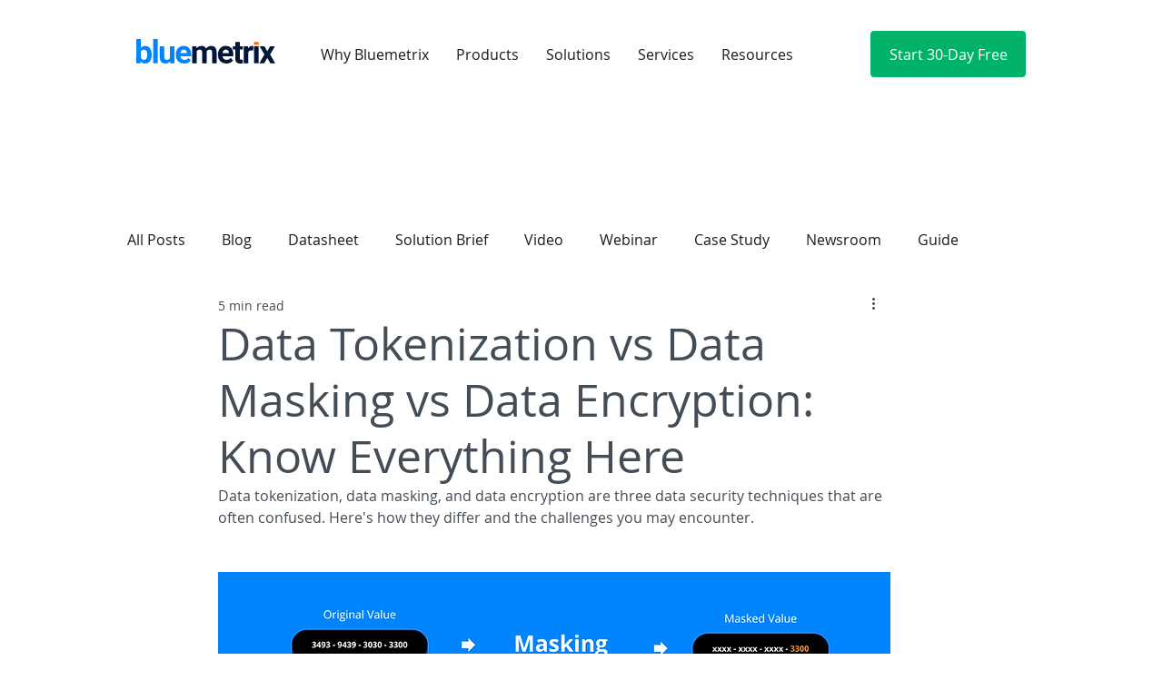

--- FILE ---
content_type: application/javascript
request_url: https://prism.app-us1.com/?a=650331015&u=https%3A%2F%2Fwww.bluemetrix.com%2Fpost%2Fdata-tokenization-vs-data-masking-vs-data-encryption
body_size: 125
content:
window.visitorGlobalObject=window.visitorGlobalObject||window.prismGlobalObject;window.visitorGlobalObject.setVisitorId('6f265930-714f-4fc9-8298-ec66f8cf0060', '650331015');window.visitorGlobalObject.setWhitelistedServices('tracking', '650331015');